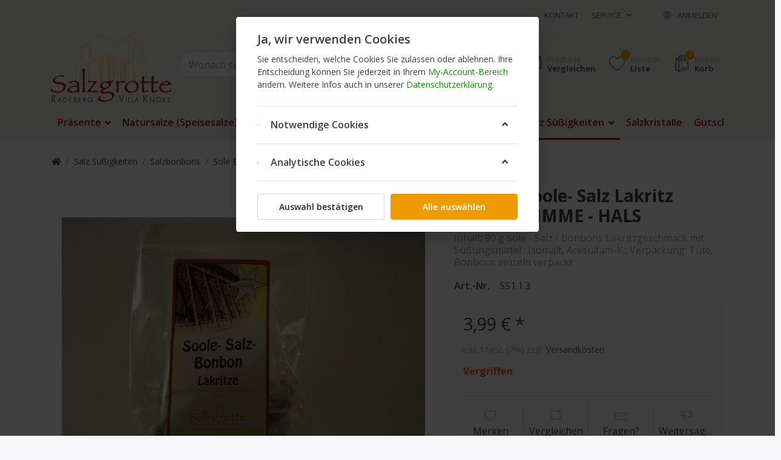

--- FILE ---
content_type: text/html; charset=utf-8
request_url: https://salzprodukte-shop.de/lakritzbonbons
body_size: 19898
content:

<!DOCTYPE html>
<html  id="" lang="de" dir="ltr" data-pnotify-firstpos1="0">
<head>
    <meta charset="utf-8">
    <title itemprop="name">Shop Salzgrotte Radeberg. Bonbon Soole- Salz Lakritz ATEM - STIMME - HALS</title>
    <meta http-equiv="x-ua-compatible" content="ie=edge">
    <meta name="viewport" content="width=device-width, initial-scale=1.0, maximum-scale=1.0, minimum-scale=1.0, user-scalable=no, viewport-fit=cover, shrink-to-fit=no">
    <meta name="HandheldFriendly" content="true">
    <meta name="description" content="Salzgrotte,Salzprodukte,Salz,gesundes Essen,gesundes Kochen,gesundes Würzen,unbehandeltes Salz,Gesundheit,Salze aus aller Welt,Salzmühle,Meersalz,Steinsalz,Kristallsalz,Salzsole,Sole,Salzkosmetik,Himalayasalz,Fleur de Sel,Totes Meer,Blausalz,natürliche Salz,natürliches Essen,gesunde Lebensmittel,Vegetarisch,Vegan,Mineralstoffe,Mineralien,Spurenelemente,Kochen mit Sole,inhalieren,Inhalation,Salzpfeife,Trinkkur,entsäuern,Salz günstig kaufen,Salz preiswert kaufen,Salzvariationen,Salzinhalation,Peelingsalz,Peeling,Saunasalz,Sauna,Salzsüßigkeiten,Salzbonbons,Zahncreme,Salzzahncreme,Zahnpasta,Salzzahnpasta,Zahnsalz,Salzlösung,Salzshampoo,Shampoo,Salzduschbad,Duschbad,Salzschaumbad,Schaumbad,Speisesalz,Badesalz,Natursalz,Salzlampe,Lampen aus Salz,Salzlutscher,Lebensmittel ohne Konservierungsstoffe,gesundes Speisesalz,Halitsalz,Schwarzes Salz,Schwarzsalz,indisches Schwarzsalz,Kala Namak,Bambussalz,Deutsches Salz,Salzfußbad,Gewürze,Kräuter der Provence,Salzbad,Salzarten,Natriumchlorid,Magnesiumchlorid,Salzkreislauf,Salzstreuer,gesättigte Lösung,Keramikmahlwerk,Salzladen,Salzprodukte,Salzlösung,Kochsalz,Bluthochdruck,weißes Gold,Mittelmeer,Neurodermitis,Schuppenflechte,Atemwegserkrankungen,Allergien" />
    <meta name="keywords" content="großes Angebot an Salzprodukten aus aller Welt" />
    <meta name="generator" content="Smartstore 4.1.0.0" />
    <meta property="sm:root" content="/" />



    



<script>
    try {
        if (typeof navigator === 'undefined') navigator = {};
        html = document.documentElement;
        if (/Edge\/\d+/.test(navigator.userAgent)) { html.className += ' edge' }
        else if ('mozMatchesSelector' in html) { html.className += ' moz' }
        else if (/iPad|iPhone|iPod/.test(navigator.userAgent) && !window.MSStream) { html.className += ' ios' }
        else if ('webkitMatchesSelector' in html) { html.className += ' wkit' }
        else if (/constructor/i.test(window.HTMLElement)) { html.className += ' safari' };
        html.className += (this.top === this.window ? ' not-' : ' ') + 'framed';
    } catch (e) { }
</script>
<!--[if IE 9]><script>try{html.className+=' ie ie9 iepost8 iepre10'}catch(e){};navigator.isIE=9</script><![endif]-->
<!--[if gt IE 9]><script>try{html.className+=' ie ie10 iepost8'}catch(e){};navigator.isIE=10</script><![endif]-->
<!--[if !IE]>--><script>var ieMode = 0; try { if (document.documentMode) { ieMode = document.documentMode; html.className += ' ie iepost8 ie' + document.documentMode } else { html.className += ' not-ie' }; } catch (e) { }; navigator.isIE = ieMode</script><!-- <![endif]-->



<script>
    if (navigator.isIE) {
        document.addEventListener('DOMContentLoaded', function () {
            window.Res.Browser = {  "unsupportedBrowser": "Sie verwenden einen nicht unterstützten Browser! Bitte ziehen Sie in Betracht, zu einem modernen Browser wie Google Chrome, Firefox oder Opera zu wechseln, um Ihr Einkaufserlebnis in vollen Zügen genießen zu können.", };

            // Add html alert after header
            const alert = '<div class="container alert alert-warning mt-3">' + window.Res.Browser.unsupportedBrowser + '</div>';
            const header = document.getElementById('header');
            header.innerHTML += alert;
        });
    }
</script>

    <meta name="robots" content="index, follow" />
    <meta name="accept-language" content="de-DE"/>


<script>
	window.Res = {
 "Common.Notification": "Benachrichtigung",  "Common.Close": "Schließen",  "Common.On": "An",  "Common.OK": "OK",  "Common.Cancel": "Abbrechen",  "Common.Off": "Aus",  "Common.CtrlKey": "Strg",  "Common.ShiftKey": "Umschalt",  "Common.AltKey": "Alt",  "Common.DelKey": "Entf",  "Common.EnterKey": "Eingabe",  "Common.EscKey": "Esc",  "Products.Longdesc.More": "Mehr anzeigen",  "Products.Longdesc.Less": "Weniger anzeigen",  "Jquery.Validate.Email": "Bitte geben Sie eine gültige E-Mail-Adresse ein.",  "Jquery.Validate.Required": "Diese Angabe ist erforderlich.",  "Jquery.Validate.Remote": "Bitte korrigieren Sie dieses Feld.",  "Jquery.Validate.Url": "Bitte geben Sie eine gültige URL ein.",  "Jquery.Validate.Date": "Bitte geben Sie ein gültiges Datum ein.",  "Jquery.Validate.DateISO": "Bitte geben Sie ein gültiges Datum (nach ISO) ein.",  "Jquery.Validate.Number": "Bitte geben Sie eine gültige Nummer ein.",  "Jquery.Validate.Digits": "Bitte geben Sie nur Ziffern ein.",  "Jquery.Validate.Creditcard": "Bitte geben Sie eine gültige Kreditkartennummer ein.",  "Jquery.Validate.Equalto": "Wiederholen Sie bitte die Eingabe.",  "Jquery.Validate.Maxlength": "Bitte geben Sie nicht mehr als {0} Zeichen ein.",  "Jquery.Validate.Minlength": "Bitte geben Sie mindestens {0} Zeichen ein.",  "Jquery.Validate.Rangelength": "Die Länge der Eingabe darf minimal {0} und maximal {1} Zeichen lang sein.",  "jquery.Validate.Range": "Bitte geben Sie einen Wert zwischen {0} und {1} ein.",  "Jquery.Validate.Max": "Bitte geben Sie einen Wert kleiner oder gleich {0} ein.",  "Jquery.Validate.Min": "Bitte geben Sie einen Wert größer oder gleich {0} ein.",  "Admin.Common.AreYouSure": "Sind Sie sicher?",  "FileUploader.Dropzone.Message": "Zum Hochladen Dateien hier ablegen oder klicken",  "FileUploader.Dropzone.DictDefaultMessage": "Dateien zum Hochladen hier ablegen",  "FileUploader.Dropzone.DictFallbackMessage": "Ihr Browser unterstützt keine Datei-Uploads per Drag'n'Drop.",  "FileUploader.Dropzone.DictFallbackText": "Bitte benutzen Sie das untenstehende Formular, um Ihre Dateien wie in längst vergangenen Zeiten hochzuladen.",  "FileUploader.Dropzone.DictFileTooBig": "Die Datei ist zu groß ({{filesize}}MB). Maximale Dateigröße: {{maxFilesize}}MB.",  "FileUploader.Dropzone.DictInvalidFileType": "Dateien dieses Typs können nicht hochgeladen werden.",  "FileUploader.Dropzone.DictResponseError": "Der Server gab die Antwort {{statusCode}} zurück.",  "FileUploader.Dropzone.DictCancelUpload": "Upload abbrechen",  "FileUploader.Dropzone.DictUploadCanceled": "Upload abgebrochen.",  "FileUploader.Dropzone.DictCancelUploadConfirmation": "Sind Sie sicher, dass Sie den Upload abbrechen wollen?",  "FileUploader.Dropzone.DictRemoveFile": "Datei entfernen",  "FileUploader.Dropzone.DictMaxFilesExceeded": "Sie können keine weiteren Dateien hochladen.",  "FileUploader.StatusWindow.Uploading.File": "Datei wird hochgeladen",  "FileUploader.StatusWindow.Uploading.Files": "Dateien werden hochgeladen",  "FileUploader.StatusWindow.Complete.File": "Upload abgeschlossen",  "FileUploader.StatusWindow.Complete.Files": "Uploads abgeschlossen",  "FileUploader.StatusWindow.Canceled.File": "Upload abgebrochen",  "FileUploader.StatusWindow.Canceled.Files": "Uploads abgebrochen",     };

    window.ClientId = "fd4af25a-cefc-457f-9790-0a27dc6c3af9";
</script>
		<link href='https://fonts.googleapis.com/css?family=Open+Sans:300,300i,400,400i,600,600i,700,700i' rel='stylesheet' type='text/css'>


    
    <link as="image" href="//salzprodukte-shop.de/media/81/content/Salzgrotte_Radeberg_logo.png" rel="preload" />
<link as="font" crossorigin="" href="/Content/fontastic/fonts/fontastic.woff" rel="preload" />
<link as="font" crossorigin="" href="/Content/vendors/fa5/webfonts/fa-solid-900.woff2" rel="preload" />
<link as="font" crossorigin="" href="/Content/vendors/fa5/webfonts/fa-regular-400.woff2" rel="preload" />


    

    <link rel="shortcut icon" href="//salzprodukte-shop.de/media/82/content/favicon.ico?v=4.1" />





    <link href="/bundles/css/kaiwroqv5h-z1rrtpbcsflbsbcvwh2pvbrxbslqbuw41?v=r_iu9C0McGILBwpJ5Jh0sPHr58ocqkB_QNBUvsmdW201" rel="stylesheet"/>

<link href="/Themes/Flex/Content/theme.scss" rel="stylesheet" type="text/css" />

    <script src="/bundles/js/w7ar7xaahjxetk7y541-liwb0fnuimdqdas0qtmrxoa1?v=8Ywxgy-xHzt53KjDA9qzUGP_Uv0gvVwf0iyEcYxaCGY1"></script>





    <script>jQuery(function () { if (SmartStore.globalization) { SmartStore.globalization.culture = {"name":"de-DE","englishName":"German (Germany)","nativeName":"Deutsch (Deutschland)","isRTL":false,"language":"de","numberFormat":{",":".",".":",","pattern":[1],"decimals":2,"groupSizes":[3],"+":"+","-":"-","NaN":"NaN","negativeInfinity":"-∞","positiveInfinity":"∞","percent":{",":".",".":",","pattern":[0,0],"decimals":2,"groupSizes":[3],"symbol":"%"},"currency":{",":".",".":",","pattern":[8,3],"decimals":2,"groupSizes":[3],"symbol":"€"}},"dateTimeFormat":{"calendarName":"Gregorianischer Kalender","/":".",":":":","firstDay":1,"twoDigitYearMax":2049,"AM":null,"PM":null,"days":{"names":["Sonntag","Montag","Dienstag","Mittwoch","Donnerstag","Freitag","Samstag"],"namesAbbr":["So","Mo","Di","Mi","Do","Fr","Sa"],"namesShort":["So","Mo","Di","Mi","Do","Fr","Sa"]},"months":{"names":["Januar","Februar","März","April","Mai","Juni","Juli","August","September","Oktober","November","Dezember",""],"namesAbbr":["Jan.","Feb.","März","Apr.","Mai","Juni","Juli","Aug.","Sept.","Okt.","Nov.","Dez.",""]},"patterns":{"d":"dd.MM.yyyy","D":"dddd, d. MMMM yyyy","t":"HH:mm","T":"HH:mm:ss","g":"dd.MM.yyyy HH:mm","G":"dd.MM.yyyy HH:mm:ss","f":"dddd, d. MMMM yyyy HH:mm:ss","F":"dddd, d. MMMM yyyy HH:mm:ss","M":"d. MMMM","Y":"MMMM yyyy","u":"yyyy'-'MM'-'dd HH':'mm':'ss'Z'"}}}; }; });</script>
<meta property='sm:pagedata' content='{"type":"category","id":19,"menuItemId":1,"entityId":19,"parentId":18}' />
<meta property='og:site_name' content='OnlineShop der Salzgrotte Radeberg' />
<meta property='og:site' content='https://salzprodukte-shop.de/' />
<meta property='og:url' content='https://salzprodukte-shop.de/lakritzbonbons' />
<meta property='og:type' content='product' />
<meta property='og:title' content='Bonbon Soole- Salz Lakritz ATEM - STIMME - HALS' />
<meta property='twitter:card' content='summary' />
<meta property='twitter:title' content='Bonbon Soole- Salz Lakritz ATEM - STIMME - HALS' />
<meta property='og:description' content='Inhalt: 90 g Sole - Salz - Bonbons Lakritzgeschmack mit S&#252;&#223;ungsmittel : Isomalt, Acesulfam-K.,
Verpackung: T&#252;te, Bonbons einzeln verpackt' />
<meta property='twitter:description' content='Inhalt: 90 g Sole - Salz - Bonbons Lakritzgeschmack mit S&#252;&#223;ungsmittel : Isomalt, Acesulfam-K.,
Verpackung: T&#252;te, Bonbons einzeln verpackt' />
<meta property='og:image' content='https://salzprodukte-shop.de/media/31/catalog/SS1-1-3.jpg' />
<meta property='og:image:type' content='image/jpeg' />
<meta property='twitter:image' content='https://salzprodukte-shop.de/media/31/catalog/SS1-1-3.jpg' />
<meta property='og:image:alt' content='Bild von Bonbon Soole- Salz Lakritz ATEM - STIMME - HALS' />
<meta property='twitter:image:alt' content='Bild von Bonbon Soole- Salz Lakritz ATEM - STIMME - HALS' />
<meta property='og:image:width' content='906' />
<meta property='og:image:height' content='800' />
<meta property='article:published_time' content='01/01/0001 00:00:00' />


    <script src="/Scripts/smartstore.globalization.adapter.js"></script>


    <!--Powered by Smartstore - https://www.smartstore.com-->
</head>
<body id="SGR1" class="lyt-cols-1">

	

<div id="page">
    <div class="canvas-blocker canvas-slidable"></div>

    <div class="page-main canvas-slidable">
            <header id="header">
                <div class="menubar-section d-none d-lg-block menubar-inverse">
                    <div class="container menubar-container">





<nav class="menubar navbar navbar-slide">
    <nav class="menubar-group ml-0">

    </nav>

	<nav class="menubar-group ml-auto">



			<a class="menubar-link" href="/contactus">Kontakt</a>




<div class="cms-menu cms-menu-dropdown" data-menu-name="helpandservice">
	<div class="dropdown">
		<a data-toggle="dropdown" aria-haspopup="true" aria-expanded="false" href="#" rel="nofollow" class="menubar-link">
			<span >Service</span>
			<i class="fal fa-angle-down menubar-caret"></i>
		</a>
			<div class="dropdown-menu dropdown-menu-left">
			<a href="/newproducts" class="dropdown-item menu-link">
				<span >Neu eingetroffen</span>
			</a>
			<a href="/recentlyviewedproducts" class="dropdown-item menu-link">
				<span >Zuletzt angesehen</span>
			</a>
			<a href="/compareproducts" class="dropdown-item menu-link">
				<span >Produktliste vergleichen</span>
			</a>
					<div class="dropdown-divider"></div>
			<a href="/ueber-uns" class="dropdown-item menu-link">
				<span >&#220;ber uns</span>
			</a>
			<a href="/widerrufsrecht" class="dropdown-item menu-link">
				<span >Widerrufsrecht</span>
			</a>
			<a href="/versand-und-rueckgabe" class="dropdown-item menu-link">
				<span >Versand, R&#252;cksendung, Reklamation</span>
			</a>
			<a href="/agb" class="dropdown-item menu-link">
				<span >AGB</span>
			</a>
	</div>

	</div>
</div>



	</nav>

    <nav class="menubar-group menubar-group--special">
                        
    </nav>

        <nav id="menubar-my-account" class="menubar-group">
            <div class="dropdown">
                <a class="menubar-link"  aria-haspopup="true" aria-expanded="false" href="/login?returnUrl=%2Flakritzbonbons" rel="nofollow">
                    <i class="fal fa-user-circle menubar-icon"></i>

                        <span>Anmelden</span>
                </a>

            </div>



        </nav>

</nav>




                    </div>
                </div>
                <div class="shopbar-section shopbar-inverse"> 
                    <div class="container shopbar-container">

<div class="shopbar">
	<div class="shopbar-col-group shopbar-col-group-brand">
		<!-- LOGO -->
		<div class="shopbar-col shop-logo">

<a href="/" class="brand">          
        <img src='//salzprodukte-shop.de/media/81/content/Salzgrotte_Radeberg_logo.png' 
            alt="OnlineShop der Salzgrotte Radeberg" 
            title="OnlineShop der Salzgrotte Radeberg"
			class="img-fluid"
            width="200"
            height="117" />
</a>

		</div>

		<!-- SEARCH -->
		<div class="shopbar-col shopbar-search">

<form action="/search" class="instasearch-form" method="get">
	<input type="text"
			class="instasearch-term form-control"
			name="q"
			placeholder="Wonach suchen Sie?"
		    data-instasearch="true"
			data-minlength="2"
			data-showthumbs="true"
			data-url="/instantsearch"
            data-origin="Search/Search"
			 autocomplete="off" />

	<button type="submit" class="btn btn-primary btn-icon instasearch-button" title="Suchen">
		<i class="icm icm-magnifier instasearch-icon"></i>
	</button>

	<div class="instasearch-drop">
		<div class="instasearch-drop-body clearfix"></div>
	</div>


</form>
		</div>
	</div>

	<div class="shopbar-col-group shopbar-col-group-tools">
		<!-- TOOLS -->


<div class="shopbar-col shopbar-tools" data-summary-href="/shoppingcart/cartsummary?cart=True&amp;wishlist=True&amp;compare=True">

	<!-- Hamburger Menu -->
	<div class="shopbar-tool d-lg-none" id="shopbar-menu">
		<a class="shopbar-button" href="#" data-toggle="offcanvas" data-autohide="true" data-placement="left" data-fullscreen="false" data-disablescrolling="true" data-target="#offcanvas-menu">
			<span class="shopbar-button-icon">
				<i class="icm icm-menu"></i>
			</span>
			<span class="shopbar-button-label-sm">
				Menü
			</span>
		</a>
	</div>



	<!-- User -->
	<div class="shopbar-tool d-lg-none" id="shopbar-user">
		<a class="shopbar-button" href="/login?returnUrl=%2Flakritzbonbons">
			<span class="shopbar-button-icon">
				<i class="icm icm-user"></i>
			</span>
			<span class="shopbar-button-label-sm">
				Anmelden
			</span>
		</a>
	</div>

		<div class="shopbar-tool" id="shopbar-compare" data-target="#compare-tab">
			<a href="/compareproducts"  class="shopbar-button navbar-toggler" data-toggle="offcanvas" data-summary-href="/shoppingcart/cartsummary?compare=True"
			   data-autohide="true" data-placement="right" data-fullscreen="false" data-disablescrolling="true" data-target="#offcanvas-cart">
				<span class="shopbar-button-icon">
					<i class="icm icm-repeat"></i>
					<span class='badge badge-pill label-cart-amount badge-primary' style="display:none" data-bind-to="CompareItemsCount">0</span>
				</span>
				<span class="shopbar-button-label">
					<span>Produkte</span><br />
					<strong>Vergleichen</strong>
				</span>
				<span class="shopbar-button-label-sm">
					Vergleichen
				</span>
			</a>
		</div>

		<div class="shopbar-tool" id="shopbar-wishlist" data-target="#wishlist-tab">
			<a href="/wishlist" class="shopbar-button navbar-toggler" data-toggle="offcanvas" data-summary-href="/shoppingcart/cartsummary?wishlist=True"
				data-autohide="true" data-placement="right" data-fullscreen="false" data-disablescrolling="true" data-target="#offcanvas-cart">
				<span class="shopbar-button-icon">
					<i class="icm icm-heart"></i>
					<span class='badge badge-pill label-cart-amount badge-primary' style="display:none" data-bind-to="WishlistItemsCount">0</span>
				</span>
				<span class="shopbar-button-label">
					<span>Wunsch</span><br />
					<strong>Liste</strong>
				</span>
				<span class="shopbar-button-label-sm">
					Wunschliste
				</span>
			</a>
		</div>

		<div class="shopbar-tool" id="shopbar-cart" data-target="#cart-tab">
			<a href="/cart" class="shopbar-button navbar-toggler" data-toggle="offcanvas" data-summary-href="/shoppingcart/cartsummary?cart=True"
			   data-autohide="true" data-placement="right" data-fullscreen="false" data-disablescrolling="true" data-target="#offcanvas-cart">
				<span class="shopbar-button-icon">
					<i class="icm icm-bag"></i>
					<span class='badge badge-pill label-cart-amount badge-primary' style="display:none" data-bind-to="CartItemsCount">
						0
					</span>
				</span>
				<span class="shopbar-button-label">
					<span>Waren</span><br />
					<strong>Korb</strong>
				</span>
				<span class="shopbar-button-label-sm">
					Warenkorb
				</span>
			</a>
		</div>



</div>



	</div>
</div>
                    </div>
                </div>
                <div class="megamenu-section d-none d-lg-block">
                    <nav class='navbar navbar-inverse'>
                        <div class="container megamenu-container">



<div class="megamenu simple">



<div class="cms-menu cms-menu-navbar" data-menu-name="main">
    <div class="megamenu-nav megamenu-nav--prev alpha">
	    <a href="#" class="megamenu-nav-btn btn btn-icon"><i class="far fa-chevron-left"></i></a>
    </div>

    <ul class="navbar-nav flex-row flex-nowrap" id="menu-main">

            <li id="main-nav-item-32682" data-id="32682" class="nav-item dropdown-submenu">
                <a href="/geschenke" class="nav-link menu-link dropdown-toggle" aria-expanded="false" data-target="#dropdown-menu-32682">
					<span >Pr&#228;sente</span>
                </a>
            </li>
            <li id="main-nav-item-32684" data-id="32684" class="nav-item dropdown-submenu">
                <a href="/natursalze-speisesalze-2" class="nav-link menu-link dropdown-toggle" aria-expanded="false" data-target="#dropdown-menu-32684">
					<span >Natursalze (Speisesalze)</span>
                </a>
            </li>
            <li id="main-nav-item-32689" data-id="32689" class="nav-item dropdown-submenu">
                <a href="/salzmuehlen" class="nav-link menu-link dropdown-toggle" aria-expanded="false" data-target="#dropdown-menu-32689">
					<span >Salzm&#252;hlen</span>
                </a>
            </li>
            <li id="main-nav-item-32694" data-id="32694" class="nav-item dropdown-submenu">
                <a href="/badesalze/kosmetik" class="nav-link menu-link dropdown-toggle" aria-expanded="false" data-target="#dropdown-menu-32694">
					<span >Badesalze/Kosmetik</span>
                </a>
            </li>
            <li id="main-nav-item-32697" data-id="32697" class="nav-item dropdown-submenu">
                <a href="/zahnpflege" class="nav-link menu-link dropdown-toggle" aria-expanded="false" data-target="#dropdown-menu-32697">
					<span >Zahnpflege</span>
                </a>
            </li>
            <li id="main-nav-item-32700" data-id="32700" class="nav-item dropdown-submenu expanded">
                <a href="/salz-suessigkeiten" class="nav-link menu-link dropdown-toggle" aria-expanded="false" data-target="#dropdown-menu-32700">
					<span >Salz S&#252;&#223;igkeiten</span>
                </a>
            </li>
            <li id="main-nav-item-32705" data-id="32705" class="nav-item">
                <a href="/salzkristalle" class="nav-link menu-link">
					<span >Salzkristalle</span>
                </a>
            </li>
            <li id="main-nav-item-32706" data-id="32706" class="nav-item">
                <a href="/gutscheine" class="nav-link menu-link">
					<span >Gutscheine</span>
                </a>
            </li>
            <li id="main-nav-item-32707" data-id="32707" class="nav-item dropdown-submenu">
                <a href="/salzlampen" class="nav-link menu-link dropdown-toggle" aria-expanded="false" data-target="#dropdown-menu-32707">
					<span >Salzlampen</span>
                </a>
            </li>

    </ul>

    <div class="megamenu-nav megamenu-nav--next omega">
	    <a href="#" class="megamenu-nav-btn btn btn-icon"><i class="far fa-chevron-right"></i></a>
    </div>
</div>
</div>

<div class="megamenu-dropdown-container simple">
        <div id="dropdown-menu-32682" data-id="32682">
            <div class='dropdown-menu'>        <a href="/weihnachten" id="dropdown-item-32683" data-id="32683" class="dropdown-item">
            <span >Pr&#228;sente</span>
        </a>
</div>
        </div>
        <div id="dropdown-menu-32684" data-id="32684">
            <div class='dropdown-menu'>        <a href="/rosa-kristallsalz-aus-pakistan" id="dropdown-item-32685" data-id="32685" class="dropdown-item">
            <span >Rosa Kristallsalz aus Pakistan</span>
        </a>
        <a href="/steinsalz" id="dropdown-item-32686" data-id="32686" class="dropdown-item">
            <span >Steinsalz</span>
        </a>
        <a href="/meersalz" id="dropdown-item-32687" data-id="32687" class="dropdown-item">
            <span >Meersalz</span>
        </a>
        <a href="/besondere-salze" id="dropdown-item-32688" data-id="32688" class="dropdown-item">
            <span >Besondere Salze</span>
        </a>
</div>
        </div>
        <div id="dropdown-menu-32689" data-id="32689">
            <div class='dropdown-menu'>        <a href="/avangard-salzmuehlen-mit-keramikmahlwerk" id="dropdown-item-32690" data-id="32690" class="dropdown-item">
            <span >AVANGARD Salzm&#252;hlen mit Keramikmahlwerk</span>
        </a>
        <a href="/classic-salzmuehlen" id="dropdown-item-32691" data-id="32691" class="dropdown-item">
            <span >Classic Salzm&#252;hlen</span>
        </a>
        <a href="/nachfuellbeutel-fuer-salzmuehlen" id="dropdown-item-32692" data-id="32692" class="dropdown-item">
            <span >Nachf&#252;llbeutel f&#252;r Salzm&#252;hlen</span>
        </a>
        <a href="/salzstreuer" id="dropdown-item-32693" data-id="32693" class="dropdown-item">
            <span >Salzstreuer</span>
        </a>
</div>
        </div>
        <div id="dropdown-menu-32694" data-id="32694">
            <div class='dropdown-menu'>        <a href="/badesalze" id="dropdown-item-32695" data-id="32695" class="dropdown-item">
            <span >Badesalze</span>
        </a>
        <a href="/kosmetika" id="dropdown-item-32696" data-id="32696" class="dropdown-item">
            <span >Kosmetika</span>
        </a>
</div>
        </div>
        <div id="dropdown-menu-32697" data-id="32697">
            <div class='dropdown-menu'>        <a href="/zahncreme" id="dropdown-item-32698" data-id="32698" class="dropdown-item">
            <span > Zahncreme</span>
        </a>
        <a href="/zahnsalz" id="dropdown-item-32699" data-id="32699" class="dropdown-item">
            <span >Zahnsalz</span>
        </a>
</div>
        </div>
        <div id="dropdown-menu-32700" data-id="32700">
            <div class='dropdown-menu'>        <a href="/salzbonbons" id="dropdown-item-32701" data-id="32701" class="dropdown-item">
            <span >Salzbonbons</span>
        </a>
        <a href="/sole-salz-lutscher" id="dropdown-item-32704" data-id="32704" class="dropdown-item">
            <span >Sole-Salz-Lutscher</span>
        </a>
</div>
        </div>
        <div id="dropdown-menu-32705" data-id="32705">
            <div class='dropdown-menu'></div>
        </div>
        <div id="dropdown-menu-32706" data-id="32706">
            <div class='dropdown-menu'></div>
        </div>
        <div id="dropdown-menu-32707" data-id="32707">
            <div class='dropdown-menu'>        <a href="/salzlampe-kugel-2" id="dropdown-item-32708" data-id="32708" class="dropdown-item">
            <span >Salzlampe Kugel</span>
        </a>
        <a href="/salzlampen-natur" id="dropdown-item-32709" data-id="32709" class="dropdown-item">
            <span >Salzlampen natur</span>
        </a>
        <a href="/teelichthalter" id="dropdown-item-32710" data-id="32710" class="dropdown-item">
            <span >Teelichthalter</span>
        </a>
</div>
        </div>

</div>


<script>
    $(function () {
        $(".megamenu-container").megaMenu();
    });
</script>    
						</div>
					</nav>
				</div>
			</header>

        <div id="content-wrapper">

            <section id="content" class="container">


<div class="breadcrumb-container d-none d-md-flex flex-wrap align-items-center mb-4">
	<ol class="breadcrumb mb-0" itemscope itemtype="http://schema.org/BreadcrumbList">
		<li class="breadcrumb-item" itemprop="itemListElement" itemscope itemtype="http://schema.org/ListItem">
			<a href="/" title="Home" itemprop="item">
				<meta itemprop="name" content="Startseite">
				<meta itemprop="position" content="1">
				<i class="fa fa-home"></i>
			</a>
		</li>
			<li class="breadcrumb-item" itemprop="itemListElement" itemscope itemtype="http://schema.org/ListItem">
					<a href="/salz-suessigkeiten" title="Salz S&#252;&#223;igkeiten" itemprop="item"><meta itemprop="position" content="2"><span itemprop="name" dir="auto">Salz S&#252;&#223;igkeiten</span></a>
			</li>
			<li class="breadcrumb-item" itemprop="itemListElement" itemscope itemtype="http://schema.org/ListItem">
					<a href="/salzbonbons" title="Salzbonbons" itemprop="item"><meta itemprop="position" content="3"><span itemprop="name" dir="auto">Salzbonbons</span></a>
			</li>
			<li class="breadcrumb-item" itemprop="itemListElement" itemscope itemtype="http://schema.org/ListItem">
					<a href="/sole-bonbons-ohne-zucker" title="Sole Bonbons ohne Zucker" itemprop="item"><meta itemprop="position" content="4"><span itemprop="name" dir="auto">Sole Bonbons ohne Zucker</span></a>
			</li>
	</ol>
    <div class="breadcrumb-item active">
        <span>Bonbon Soole- Salz Lakritz ATEM - STIMME - HALS</span>
    </div>
</div>




                <div id="content-body" class="row">


					<div id="content-center" class="col-lg-12">






<div class="page product-details-page" itemscope itemtype="http://schema.org/Product">


    <article class="pd page-body">

        <div id="main-update-container" class="update-container" data-url="/product/updateproductdetails?productId=37&amp;bundleItemId=0">
<form action="/lakritzbonbons" id="pd-form" method="post">                <!-- Top Content: Picture, Description, Attrs, Variants, Bundle Items, Price etc. -->
                <section class="row pd-section pd-section-top">
                    <!-- Picture -->
                    <div class="col-12 col-md-6 col-lg-7 pd-data-col">


                        <div id="pd-gallery-container">

<div id="pd-gallery-container-inner">
    <div id="pd-gallery" class="mb-3">
        


<div class="gal-box">
    <!-- Thumbnail navigation -->
    <div class="gal-nav-cell gal-nav-hidden">
        <div class="gal-nav">
            <div class="gal-list">
                <div class="gal-track" itemscope itemtype="http://schema.org/ImageGallery">
                        <div class="gal-item" itemprop="associatedMedia" itemscope itemtype="http://schema.org/ImageObject">
                            <a class="gal-item-viewport"
                               itemprop="contentUrl"
                               href="//salzprodukte-shop.de/media/31/catalog/SS1-1-3.jpg"
                               data-type="image"
                               data-width="906"
                               data-height="800"
                               data-medium-image="//salzprodukte-shop.de/media/31/catalog/SS1-1-3.jpg?size=600"
                               title="Bonbon Soole- Salz Lakritz ATEM - STIMME - HALS, Bild 1 gro&#223;"
                               data-picture-id="31">
                                
<img src="//salzprodukte-shop.de/media/31/catalog/SS1-1-3.jpg?size=72"
     class="gal-item-content file-img"
     alt="Bild von Bonbon Soole- Salz Lakritz ATEM - STIMME - HALS"
     title="Bonbon Soole- Salz Lakritz ATEM - STIMME - HALS, Bild 1 gro&#223;" />
                            </a>
                        </div>
                </div>
            </div>
        </div>
    </div>
    <!-- Picture -->
    <div class="gal-cell">
        <div class="gal">
                    <div class="gal-item">
                        <a class="gal-item-viewport" href="//salzprodukte-shop.de/media/31/catalog/SS1-1-3.jpg"
                           data-thumb-image="//salzprodukte-shop.de/media/31/catalog/SS1-1-3.jpg?size=72"
                           data-medium-image="//salzprodukte-shop.de/media/31/catalog/SS1-1-3.jpg?size=600"
                           data-picture-id="31">
                            
                                <img class="gal-item-content file-img"
                                     src="//salzprodukte-shop.de/media/31/catalog/SS1-1-3.jpg?size=600"
                                     data-zoom="//salzprodukte-shop.de/media/31/catalog/SS1-1-3.jpg"
                                     data-zoom-width="906"
                                     data-zoom-height="800"
                                     alt="Bild von Bonbon Soole- Salz Lakritz ATEM - STIMME - HALS"
                                     title="Bonbon Soole- Salz Lakritz ATEM - STIMME - HALS"
                                     itemprop="image" />
                        </a>
                    </div>
        </div>
    </div>
</div>


    </div>
</div>
                        </div>


                    </div>

                    <!-- Sidebar: Info, Price, Buttons etc. -->
                    <aside class="col-12 col-md-6 col-lg-5 pd-info-col zoom-window-container">


                        <!-- Title/Brand/ReviewSummary -->



<div class="pd-info pd-group">
	<!-- Brand -->

	<!-- Title -->
	<div class="page-title">
		<h1  class="pd-name" itemprop="name">
Bonbon Soole- Salz Lakritz ATEM - STIMME - HALS		</h1>
	</div>

	<!-- Short description -->
		<div  class="pd-description" itemprop="description">
			Inhalt: 90 g Sole - Salz - Bonbons Lakritzgeschmack mit Süßungsmittel : Isomalt, Acesulfam-K.,
Verpackung: Tüte, Bonbons einzeln verpackt
		</div>
</div>

<!-- Review Overview -->






                        <!-- Bundle Items -->

                            <!-- Product attributes (SKU, EAN, Weight etc.) -->
                            <div class="pd-attrs-container" data-partial="Attrs">



<table class="pd-attrs pd-group">

        <tr class="pd-attr-sku">
            <td>Art.-Nr.</td>
            <td itemprop="sku">SS1.1.3</td>
        </tr>







</table>



                            </div>
                            <!-- Offer box -->

<div class="pd-offer" itemprop="offers" itemscope itemtype="http://schema.org/Offer">
    <meta itemprop="itemCondition" content="http://schema.org/NewCondition" />
    <link itemprop="url" href="https://salzprodukte-shop.de/lakritzbonbons" />
            <div class="pd-offer-price-container" data-partial="Price">



<div class="pd-offer-price">
		<!-- Current price -->
		<div class="pd-group clearfix">
			<div class="row sm-gutters pd-price-group">
				<div class="col-auto pd-price-block">
						<meta itemprop="priceCurrency" content="EUR" />
										<div class="pd-price">
							<meta itemprop="price" content="3.99" />

                        <span class="">
                            3,99 € *
                        </span>
					</div>
				</div>
			</div>

			<!-- Regular price -->
            


		</div>
		<!-- Tier prices -->
            <div class="pd-tierprices">

            </div>
		<!-- Pangv & legal info -->
			<div class="pd-group">
									<div class="pd-legalinfo">
						inkl. MwSt. (7%)  zzgl. <a href="/versand-und-rueckgabe">Versandkosten</a>
					</div>
			</div>
</div>
            </div>

    <meta itemprop="availability" content="http://schema.org/SoldOut" />


    <div class="pd-stock-info-container" data-partial="Stock">



<div class="pd-stock-info pd-group">
			<meta itemprop="availability" content="http://schema.org/OutOfStock" />
		<div class="pd-stock pd-outofstock">Vergriffen</div>


</div>
    </div>



    <div class="pd-offer-actions-container" data-partial="OfferActions">



<div class="row pd-offer-actions">
</div>

    </div>




<div class="pd-actions-container">

		<div class="row sm-gutters pd-actions">
            <div class="col-3 pd-action-item" >
                    <a data-href='/cart/addproduct/37/2' data-form-selector="#pd-form"
                       title="Auf die Wunschliste"
                       href="#"
                       class="pd-action-link pd-action-link-special ajax-cart-link action-add-to-wishlist"
                       rel="nofollow"
                       data-type="wishlist"
                       data-action="add">
                        <i class="pd-action-icon icm icm-heart"></i>
                            <span class="pd-action-label">Merken</span>
                    </a>
            </div>
            <div class="col-3 pd-action-item" >
                    <a data-href='/catalog/addproducttocompare/37' 
                       title="Der Vergleichsliste hinzuf&#252;gen"
                       href="#"
                       class="pd-action-link pd-action-link-special action-compare ajax-cart-link"
                       rel="nofollow"
                       data-type="compare"
                       data-action="add">
                        <i class="pd-action-icon icm icm-repeat"></i>
                            <span class="pd-action-label">Vergleichen</span>
                    </a>
            </div>
            <div class="col-3 pd-action-item" >
                    <a class="pd-action-link action-ask-question action-ask-question" href="javascript:void(0)"
                       data-href="/product/askquestionajax/37"
                       data-form-selector="#pd-form" rel="nofollow" title="Fragen zum Artikel?">
                        <i class="pd-action-icon icm icm-envelope"></i>
                            <span class="pd-action-label">Fragen?</span>
                    </a>
            </div>
            <div class="col-3 pd-action-item" >
                <a class="pd-action-link action-bullhorn" href="/product/emailafriend/37" rel="nofollow">
                    <i class="pd-action-icon icm icm-bullhorn"></i>
                        <span class="pd-action-label">Weitersagen</span>
                </a>
            </div>
		</div>
</div>


</div>

<script>
    // Ask question
    $(document).on('click', '.action-ask-question', function (e) {
        e.preventDefault();
        const el = $(this);
		const form = el.data('form-selector');
		if (form) {  
			const href = el.data('href');
            $.ajax({
				cache: false,
                url: href,
                data: $(form).serialize(),
				success: function (response) {
					// Redirect to ask question get action
					if (response.redirect)
						location.href = response.redirect;
				}
            });
        }
    });
</script>

                        <!-- social share -->
                            <div class="pd-share d-flex justify-content-center mt-3">
                                <!-- AddThis Button BEGIN --><div class="addthis_toolbox addthis_default_style addthis_32x32_style"><a class="addthis_button_preferred_1"></a><a class="addthis_button_preferred_2"></a><a class="addthis_button_preferred_3"></a><a class="addthis_button_preferred_4"></a><a class="addthis_button_compact"></a><a class="addthis_counter addthis_bubble_style"></a></div><script type="text/javascript">var addthis_config = {"data_track_addressbar":false};</script><script type="text/javascript" src="//s7.addthis.com/js/300/addthis_widget.js#pubid=ra-50f6c18f03ecbb2f"></script><!-- AddThis Button END -->
                            </div>



                    </aside>
                </section>
</form>        </div>

        <!-- Bottom Content: Full Description, Specification, Review etc. -->
        <section class="pd-section pd-section-bottom">
                <!-- Tabs -->

<div class="pd-tabs tabbable nav-responsive" id="pd-tabs" data-breakpoint="&lt;md">
	<ul class="nav nav-tabs nav-tabs-line d-none">
		<li class="nav-item"><a class="nav-link active" href="#pd-tabs-1" data-toggle="tab" data-loaded="true"><span class="tab-caption">Beschreibung</span><span class="nav-link-summary">Enth&#228;lt S&#252;&#223;holzextrakt und Kr&#228;uterextrakt aus 20 verschiedenen Kr&#228;utern.Sole 10 % (enth&#228;lt 2,5 % Solesalz)</span></a></li>
	</ul><div class="tab-content">
		<div class="tab-content-header">
				<a href="javascript:void()" class="btn btn-secondary btn-flat btn-no-border offcanvas-closer rounded-0" title="Schließen">
		<i class="fa fa-chevron-left"></i>
		<span>Schließen</span>
	</a>


		</div><div class="tab-pane active" role="tabpanel" id="pd-tabs-1">
			<div  itemprop='description' class='long-text html-editor-content'><p><span style="color: rgb(85, 85, 85); font-family: sans-serif, Arial, Verdana, &quot;Trebuchet MS&quot;;">Enthält Süßholzextrakt und Kräuterextrakt aus 20 verschiedenen Kräutern.</span><br style="color: rgb(85, 85, 85); font-family: sans-serif, Arial, Verdana, &quot;Trebuchet MS&quot;;"><span style="color: rgb(85, 85, 85); font-family: sans-serif, Arial, Verdana, &quot;Trebuchet MS&quot;;">Sole 10 % (enthält 2,5 % Solesalz)</span><br></p></div>

		</div>
	</div><input type='hidden' class='loaded-tab-name' name='LoadedTabs' value='#pd-tabs-1' />

</div><script>$(function() { $('#pd-tabs').responsiveNav(); })</script>






                <!-- Tags -->

                <!-- Related products -->
                <!-- Products also purchased -->


   
<div class="pd-also-purchased block block-boxed mb-3">
    <div class="block-title">
        <h3>Benutzer, die diesen Artikel gekauft haben, haben auch gekauft</h3>
    </div>
    <div class="block-body pt-0">
		<div class="artlist-carousel">






    <div id="artlist-6133277176" class='artlist artlist-grid artlist-4-cols'>



<article class="art" data-id="24">
	<div class="art-picture-block">
			<a class='art-picture img-center-container' href="/kraeuterbonbons" title="Zeige Details f&#252;r Bonbon Soole- Salz Kr&#228;uter ATEM - STIMME - HALS" >
				<img src="//salzprodukte-shop.de/media/26/catalog/SS1-1-2.jpg?size=256" alt="Bild von Bonbon Soole- Salz Kr&#228;uter ATEM - STIMME - HALS" title="Zeige Details f&#252;r Bonbon Soole- Salz Kr&#228;uter ATEM - STIMME - HALS" loading="lazy" />
			</a>
	</div>




    <h3  class="art-name">
        <a href="/kraeuterbonbons" title="Bonbon Soole- Salz Kr&#228;uter ATEM - STIMME - HALS">
            <span>Bonbon Soole- Salz Kräuter ATEM - STIMME - HALS</span>
        </a>
    </h3>







	<div class="art-price-block">
		<span class="art-price">
            3,99 € *
		</span>


	</div>













</article>




<article class="art" data-id="55">
	<div class="art-picture-block">
			<a class='art-picture img-center-container' href="/vitaminbonbons" title="Zeige Details f&#252;r Bonbon Soole- Salz Vitamin ATEM - STIMME - HALS" >
				<img src="//salzprodukte-shop.de/media/37/catalog/SS1-1-1.jpg?size=256" alt="Bild von Bonbon Soole- Salz Vitamin ATEM - STIMME - HALS" title="Zeige Details f&#252;r Bonbon Soole- Salz Vitamin ATEM - STIMME - HALS" loading="lazy" />
			</a>
	</div>




    <h3  class="art-name">
        <a href="/vitaminbonbons" title="Bonbon Soole- Salz Vitamin ATEM - STIMME - HALS">
            <span>Bonbon Soole- Salz Vitamin ATEM - STIMME - HALS</span>
        </a>
    </h3>







	<div class="art-price-block">
		<span class="art-price">
            3,99 € *
		</span>


	</div>













</article>




<article class="art" data-id="63">
	<div class="art-picture-block">
			<a class='art-picture img-center-container' href="/sole-bonbon-7-kraeuter-atem-stimme-hals" title="Zeige Details f&#252;r Bonbon Soole- Salz 7- Kr&#228;uter ATEM - STIMME - HALS" >
				<img src="//salzprodukte-shop.de/media/43/catalog/sole-bonbon-7-krauter.jpg?size=256" alt="Bild von Bonbon Soole- Salz 7- Kr&#228;uter ATEM - STIMME - HALS" title="Zeige Details f&#252;r Bonbon Soole- Salz 7- Kr&#228;uter ATEM - STIMME - HALS" loading="lazy" />
			</a>
	</div>




    <h3  class="art-name">
        <a href="/sole-bonbon-7-kraeuter-atem-stimme-hals" title="Bonbon Soole- Salz 7- Kr&#228;uter ATEM - STIMME - HALS">
            <span>Bonbon Soole- Salz 7- Kräuter ATEM - STIMME - HALS</span>
        </a>
    </h3>







	<div class="art-price-block">
		<span class="art-price">
            3,99 € *
		</span>


	</div>













</article>




<article class="art" data-id="81">
	<div class="art-picture-block">
			<a class='art-picture img-center-container' href="/sole-bonbon-honig-atem-stimme-hals" title="Zeige Details f&#252;r Bonbon Sole- Honig HALS-STIMME-LUNGE" >
				<img src="//salzprodukte-shop.de/media/59/catalog/sole-salz-bonbon-honig.jpg?size=256" alt="Bild von Bonbon Sole- Honig HALS-STIMME-LUNGE" title="Zeige Details f&#252;r Bonbon Sole- Honig HALS-STIMME-LUNGE" loading="lazy" />
			</a>
	</div>




    <h3  class="art-name">
        <a href="/sole-bonbon-honig-atem-stimme-hals" title="Bonbon Sole- Honig HALS-STIMME-LUNGE">
            <span>Bonbon Sole- Honig HALS-STIMME-LUNGE</span>
        </a>
    </h3>







	<div class="art-price-block">
		<span class="art-price">
            4,99 € *
		</span>


	</div>













</article>




<article class="art" data-id="64">
	<div class="art-picture-block">
			<a class='art-picture img-center-container' href="/sole-bonbon-orange-curcuma-atem-stimme-hals" title="Zeige Details f&#252;r Bonbon Soole- Salz Orange - Curcuma ATEM - STIMME - HALS" >
				<img src="//salzprodukte-shop.de/media/44/catalog/sole-bonbon-orange-curcuma.jpg?size=256" alt="Bild von Bonbon Soole- Salz Orange - Curcuma ATEM - STIMME - HALS" title="Zeige Details f&#252;r Bonbon Soole- Salz Orange - Curcuma ATEM - STIMME - HALS" loading="lazy" />
			</a>
	</div>




    <h3  class="art-name">
        <a href="/sole-bonbon-orange-curcuma-atem-stimme-hals" title="Bonbon Soole- Salz Orange - Curcuma ATEM - STIMME - HALS">
            <span>Bonbon Soole- Salz Orange - Curcuma ATEM - STIMME - HALS</span>
        </a>
    </h3>







	<div class="art-price-block">
		<span class="art-price">
            3,99 € *
		</span>


	</div>













</article>




<article class="art" data-id="106">
	<div class="art-picture-block">
			<a class='art-picture img-center-container' href="/rosa-kristallsalz-sole-bonbons-apfel-hals-stimme-lunge" title="Zeige Details f&#252;r Bonbon Sole- Apfel HALS - STIMME - LUNGE" >
				<img src="//salzprodukte-shop.de/media/76/catalog/SS2-1-5.jpg?size=256" alt="Bild von Bonbon Sole- Apfel HALS - STIMME - LUNGE" title="Zeige Details f&#252;r Bonbon Sole- Apfel HALS - STIMME - LUNGE" loading="lazy" />
			</a>
	</div>




    <h3  class="art-name">
        <a href="/rosa-kristallsalz-sole-bonbons-apfel-hals-stimme-lunge" title="Bonbon Sole- Apfel HALS - STIMME - LUNGE">
            <span>Bonbon Sole- Apfel HALS - STIMME - LUNGE</span>
        </a>
    </h3>







	<div class="art-price-block">
		<span class="art-price">
            4,99 € *
		</span>


	</div>













</article>




<article class="art" data-id="105">
	<div class="art-picture-block">
			<a class='art-picture img-center-container' href="/rosa-kristallsalz-sole-bonbons-kirsche-hals-stimme-lunge" title="Zeige Details f&#252;r Bonbon Sole- Kirsche HALS - STIMME - LUNGE" >
				<img src="//salzprodukte-shop.de/media/75/catalog/SS2-1-4.jpg?size=256" alt="Bild von Bonbon Sole- Kirsche HALS - STIMME - LUNGE" title="Zeige Details f&#252;r Bonbon Sole- Kirsche HALS - STIMME - LUNGE" loading="lazy" />
			</a>
	</div>




    <h3  class="art-name">
        <a href="/rosa-kristallsalz-sole-bonbons-kirsche-hals-stimme-lunge" title="Bonbon Sole- Kirsche HALS - STIMME - LUNGE">
            <span>Bonbon Sole- Kirsche HALS - STIMME - LUNGE</span>
        </a>
    </h3>







	<div class="art-price-block">
		<span class="art-price">
            4,99 € *
		</span>


	</div>













</article>




<article class="art" data-id="102">
	<div class="art-picture-block">
			<a class='art-picture img-center-container' href="/rosa-kristallsalz-sole-bonbons-eukalyptus-mentholgeschmack-hals-stimme-lunge" title="Zeige Details f&#252;r Bonbon Rosa-Kristallsalz-Sole Eukalyptus-Mentholgeschmack HALS - STIMME - LUNGE" >
				<img src="//salzprodukte-shop.de/media/72/catalog/SS2-1-1.jpg?size=256" alt="Bild von Bonbon Rosa-Kristallsalz-Sole Eukalyptus-Mentholgeschmack HALS - STIMME - LUNGE" title="Zeige Details f&#252;r Bonbon Rosa-Kristallsalz-Sole Eukalyptus-Mentholgeschmack HALS - STIMME - LUNGE" loading="lazy" />
			</a>
	</div>




    <h3  class="art-name">
        <a href="/rosa-kristallsalz-sole-bonbons-eukalyptus-mentholgeschmack-hals-stimme-lunge" title="Bonbon Rosa-Kristallsalz-Sole Eukalyptus-Mentholgeschmack HALS - STIMME - LUNGE">
            <span>Bonbon Rosa-Kristallsalz-Sole Eukalyptus-Mentholgeschmack HALS - STIMME - LUNGE</span>
        </a>
    </h3>







	<div class="art-price-block">
		<span class="art-price">
            4,99 € *
		</span>


	</div>













</article>




<article class="art" data-id="70">
	<div class="art-picture-block">
			<a class='art-picture img-center-container' href="/sole-bonbon-salbei-atem-stimme-hals" title="Zeige Details f&#252;r Bonbon Kristallsalinen- Salbei HALS - STIMME - LUNGE" >
				<img src="//salzprodukte-shop.de/media/50/catalog/sole-salz-bonbon-salbei.jpg?size=256" alt="Bild von Bonbon Kristallsalinen- Salbei HALS - STIMME - LUNGE" title="Zeige Details f&#252;r Bonbon Kristallsalinen- Salbei HALS - STIMME - LUNGE" loading="lazy" />
			</a>
	</div>




    <h3  class="art-name">
        <a href="/sole-bonbon-salbei-atem-stimme-hals" title="Bonbon Kristallsalinen- Salbei HALS - STIMME - LUNGE">
            <span>Bonbon Kristallsalinen- Salbei HALS - STIMME - LUNGE</span>
        </a>
    </h3>







	<div class="art-price-block">
		<span class="art-price">
            5,29 € *
		</span>


	</div>













</article>




<article class="art" data-id="108">
	<div class="art-picture-block">
			<a class='art-picture img-center-container' href="/rosa-kristallsalz-sole-bonbons-zitrone-hals-stimme-lunge" title="Zeige Details f&#252;r Bonbon Sole- Zitrone HALS - STIMME - LUNGE" >
				<img src="//salzprodukte-shop.de/media/78/catalog/rosa-kristallsalz-sole-bonbons-zitrone.jpg?size=256" alt="Bild von Bonbon Sole- Zitrone HALS - STIMME - LUNGE" title="Zeige Details f&#252;r Bonbon Sole- Zitrone HALS - STIMME - LUNGE" loading="lazy" />
			</a>
	</div>




    <h3  class="art-name">
        <a href="/rosa-kristallsalz-sole-bonbons-zitrone-hals-stimme-lunge" title="Bonbon Sole- Zitrone HALS - STIMME - LUNGE">
            <span>Bonbon Sole- Zitrone HALS - STIMME - LUNGE</span>
        </a>
    </h3>







	<div class="art-price-block">
		<span class="art-price">
            4,99 € *
		</span>


	</div>













</article>




<article class="art" data-id="109">
	<div class="art-picture-block">
			<a class='art-picture img-center-container' href="/rosa-kristallsalz-sole-bonbons-ingwer-hals-stimme-lunge" title="Zeige Details f&#252;r Bonbon Sole- Ingwer HALS - STIMME - LUNGE" >
				<img src="//salzprodukte-shop.de/media/79/catalog/rosa-kristallsalz-sole-bonbons-ingwer.jpg?size=256" alt="Bild von Bonbon Sole- Ingwer HALS - STIMME - LUNGE" title="Zeige Details f&#252;r Bonbon Sole- Ingwer HALS - STIMME - LUNGE" loading="lazy" />
			</a>
	</div>




    <h3  class="art-name">
        <a href="/rosa-kristallsalz-sole-bonbons-ingwer-hals-stimme-lunge" title="Bonbon Sole- Ingwer HALS - STIMME - LUNGE">
            <span>Bonbon Sole- Ingwer HALS - STIMME - LUNGE</span>
        </a>
    </h3>







	<div class="art-price-block">
		<span class="art-price">
            5,29 € *
		</span>


	</div>













</article>




<article class="art" data-id="104">
	<div class="art-picture-block">
			<a class='art-picture img-center-container' href="/rosa-kristallsalz-sole-bonbons-orange-hals-stimme-lunge" title="Zeige Details f&#252;r Bonbon Sole- Orange HALS - STIMME - LUNGE" >
				<img src="//salzprodukte-shop.de/media/74/catalog/SS2-1-3.jpg?size=256" alt="Bild von Bonbon Sole- Orange HALS - STIMME - LUNGE" title="Zeige Details f&#252;r Bonbon Sole- Orange HALS - STIMME - LUNGE" loading="lazy" />
			</a>
	</div>




    <h3  class="art-name">
        <a href="/rosa-kristallsalz-sole-bonbons-orange-hals-stimme-lunge" title="Bonbon Sole- Orange HALS - STIMME - LUNGE">
            <span>Bonbon Sole- Orange HALS - STIMME - LUNGE</span>
        </a>
    </h3>







	<div class="art-price-block">
		<span class="art-price">
            4,99 € *
		</span>


	</div>













</article>

    </div>


		</div>
    </div>
</div>
        </section>
    </article>



    



<div class="product-grid recently-viewed-product-grid block block-boxed">
	<div class="block-title">
		<h3>Zuletzt angesehen</h3>
	</div>
	<div class="block-body pt-0">
		<div class="artlist-carousel">






    <div id="artlist-1879866446" class='artlist artlist-grid artlist-4-cols'>



<article class="art" data-id="37">
	<div class="art-picture-block">
			<a class='art-picture img-center-container' href="/lakritzbonbons" title="Zeige Details f&#252;r Bonbon Soole- Salz Lakritz ATEM - STIMME - HALS" >
				<img src="//salzprodukte-shop.de/media/31/catalog/SS1-1-3.jpg?size=256" alt="Bild von Bonbon Soole- Salz Lakritz ATEM - STIMME - HALS" title="Zeige Details f&#252;r Bonbon Soole- Salz Lakritz ATEM - STIMME - HALS" loading="lazy" />
			</a>
	</div>




    <h3  class="art-name">
        <a href="/lakritzbonbons" title="Bonbon Soole- Salz Lakritz ATEM - STIMME - HALS">
            <span>Bonbon Soole- Salz Lakritz ATEM - STIMME - HALS</span>
        </a>
    </h3>







	<div class="art-price-block">
		<span class="art-price">
            3,99 € *
		</span>


	</div>













</article>

    </div>


		</div>
	</div>
</div>


</div>

<script>
    $(function () {
        var settings = {
            galleryStartIndex: 0,
            enableZoom: toBool('True')
        };

    	$('#pd-form').productDetail(settings);
    });
</script>


					</div>



                </div>
            </section>
        </div>



            <footer id="footer" class="footer-light">






<div class="footer-main-wrapper">
	<div class="container footer-main">
		<div class="row sm-gutters">

			<div class="col-md-3">
				<nav class="footer-links nav-collapsible">
					<h4 class="footer-title nav-toggler collapsed" data-toggle="collapse" data-target="#footer-info" aria-controls="footer-info" aria-expanded="false">
                        Informationen
                    </h4>
					<div class="collapse nav-collapse" id="footer-info">


<div class="cms-menu cms-menu-linklist" data-menu-name="footerinformation">
    <ul class="list-unstyled">
            <li>
                <a href="/newproducts" class="menu-link">

                    <span >Neu eingetroffen</span>
                </a>
            </li>
            <li>
                <a href="/recentlyviewedproducts" class="menu-link">

                    <span >Zuletzt angesehen</span>
                </a>
            </li>
            <li>
                <a href="/compareproducts" class="menu-link">

                    <span >Produktliste vergleichen</span>
                </a>
            </li>
    </ul>
</div>
					</div>
				</nav>
			</div>

			<div class="col-md-3">
				<nav class="footer-links nav-collapsible">
					<h4 class="footer-title nav-toggler collapsed" data-toggle="collapse" data-target="#footer-service" aria-controls="footer-service" aria-expanded="false">
                        <span class="d-none d-md-block">Service</span>
                        <span class="d-md-none">Service, Versand & Zahlung</span>
                    </h4>
					<div class="collapse nav-collapse" id="footer-service">


<div class="cms-menu cms-menu-linklist" data-menu-name="footerservice">
    <ul class="list-unstyled">
            <li>
                <a href="/contactus" title="Nehmen Sie mit uns Kontakt auf" class="menu-link">

                    <span >Kontakt</span>
                </a>
            </li>
            <li>
                <a href="/zahlungsarten" class="menu-link">

                    <span >Zahlungsarten</span>
                </a>
            </li>
            <li>
                <a href="/versand-und-rueckgabe" class="menu-link">

                    <span >Versand, R&#252;cksendung, Reklamation</span>
                </a>
            </li>
            <li>
                <a href="/cookiemanager" class="menu-link cookie-manager">

                    <span >Cookie Manager</span>
                </a>
            </li>
    </ul>
</div>
					</div>
				</nav>
			</div>

			<div class="col-md-3">
				<nav class="footer-links company nav-collapsible">
					<h4 class="footer-title nav-toggler collapsed" data-toggle="collapse" data-target="#footer-company" aria-controls="footer-company" aria-expanded="false">
                        <span class="d-none d-md-block">Firma</span>
                        <span class="d-md-none">Firma, Impressum & Datenschutz</span>
                    </h4>
					<div class="collapse nav-collapse" id="footer-company">


<div class="cms-menu cms-menu-linklist" data-menu-name="footercompany">
    <ul class="list-unstyled">
            <li>
                <a href="/ueber-uns" class="menu-link">

                    <span >&#220;ber uns</span>
                </a>
            </li>
            <li>
                <a href="/impressum" class="menu-link">

                    <span >Impressum</span>
                </a>
            </li>
            <li>
                <a href="/widerrufsrecht" class="menu-link">

                    <span >Widerrufsrecht</span>
                </a>
            </li>
            <li>
                <a href="/datenschutz" class="menu-link">

                    <span >Datenschutz</span>
                </a>
            </li>
            <li>
                <a href="/agb" class="menu-link">

                    <span >AGB</span>
                </a>
            </li>
    </ul>
</div>
					</div>
				</nav>
			</div>

			<div class="col-md-3">

				
					<div class="footer-newsletter nav-collapsible" data-subscription-url="/newsletter/subscribe">
						<h4 class="footer-title nav-toggler collapsed" data-toggle="collapse" data-target="#footer-newsletter" aria-controls="footer-newsletter" aria-expanded="false">Newsletter abonnieren</h4>
						<div class="collapse nav-collapse" id="footer-newsletter">
							<div id="newsletter-subscribe-block">
								<div class="input-group has-icon mb-2">
									<input class="form-control" id="newsletter-email" name="NewsletterEmail" placeholder="E-Mail" type="text" value="" />
									<span class="input-group-icon text-muted">
										<i class="fa fa-envelope"></i>
									</span>
									<div class="input-group-append">
										<button id="newsletter-subscribe-button" class="btn btn-primary btn-icon" title="Absenden">
											<i class="fa fa-angle-right"></i>
										</button>
									</div>
								</div>

								<div class="d-none d-lg-block">
									<div class="form-inline">
										<div class="form-check form-check-inline">
											<input class="form-check-input" type="radio" id="newsletter-subscribe" value="newsletter-subscribe" name="optionsRadios" checked="checked">
											<label class="form-check-label" for="newsletter-subscribe">
												<span>Abonnieren</span>
											</label>
										</div>

										<div class="form-check form-check-inline">
											<input class="form-check-input" type="radio" id="newsletter-unsubscribe" value="newsletter-unsubscribe" name="optionsRadios">
											<label class="form-check-label" for="newsletter-unsubscribe">
												<span>Abbestellen</span>
											</label>
										</div>
									</div>
								</div>






<div class="form-group row gdpr-consent small">
	<div class="col form-control-plaintext">
		<div class="form-check">
			<input class="form-check-input" id="GdprConsent" name="GdprConsent" type="checkbox" value="true" /><input name="GdprConsent" type="hidden" value="false" />
			<label class="form-check-label" for="GdprConsent">
				Mit den Bestimmungen zum <a href="/datenschutz">Datenschutz</a> bin ich einverstanden
			</label>
		</div>
		<span class="field-validation-valid" data-valmsg-for="GdprConsent" data-valmsg-replace="true"></span>
	</div>
</div>	


								<span class="field-validation-valid" data-valmsg-for="NewsletterEmail" data-valmsg-replace="true"></span>
							</div>
							<div id="newsletter-result-block" class="alert alert-success d-none"></div>
						</div>
					</div>



			</div>
		</div>
	</div>
</div>



<div class="footer-bottom-wrapper">
	<div class="container footer-bottom">
		<div class="row sm-gutters">
			
				<div class="col pb-1 pb-sm-0">
					* Alle Preise inkl. MwSt., zzgl. <a href='/versand-und-rueckgabe'>Versandkosten</a>
				</div>

				<div class="col-12 col-sm-auto pb-1 pb-sm-0 text-sm-center">
					<a href='https://www.smartstore.com/' class='sm-hint' target='_blank'><strong>Shopsoftware</strong></a> by SmartStore AG &copy; 2026
				</div>

			<div class="col text-sm-right">
				Copyright &copy; 2026 OnlineShop der Salzgrotte Radeberg. Alle Rechte vorbehalten.
			</div>
		</div>
	</div>
</div>
			</footer>


    </div>

	<a href="#" id="scroll-top" class="scrollto d-flex align-items-center justify-content-center shadow-sm">
		<i class="fa fa-lg fa-angle-up"></i>
	</a>
</div>



 



<div id="cookie-manager-window" class="modal fade" role="dialog" tabindex="-1" aria-hidden="true" aria-labelledby="cookie-manager-windowLabel" data-keyboard="false" data-show="true" data-focus="true" data-backdrop="static">
	<div class="modal-dialog">
		<div class="modal-content">
			<div class="modal-body p-1 pb-md-0 px-md-3">
<form action="/common/setcookiemanagerconsent" data-ajax="true" data-ajax-complete="OnConsented" data-ajax-method="POST" id="cookie-manager-consent" method="post">				<input id="AcceptAll" name="AcceptAll" type="hidden" value="False" />		<div id="cookie-manager" class="container mt-3">
			<div class="cm-header row mb-2">
				<div class="col">
					<h4 class="cm-title">
						Ja, wir verwenden Cookies
					</h4>
					<p class="cm-intro">
						Sie entscheiden, welche Cookies Sie zulassen oder ablehnen. Ihre Entscheidung können Sie jederzeit in Ihrem <a href='/customer/info'>My-Account-Bereich</a> ändern. Weitere Infos auch in unserer <a href='/datenschutz'>Datenschutzerklärung</a>.
					</p>
				</div>
			</div>

			<div class="cm-consent">
				<div class="row nav-toggler align-items-center no-gutters px-0">
					<div class="cm-consent-switch col col-auto">
						<label class="switch">
							<input checked="checked" disabled="disabled" id="RequiredConsent" name="RequiredConsent" type="checkbox" value="true" /><input name="RequiredConsent" type="hidden" value="false" />
							<span class="switch-toggle" data-on="An" data-off="Aus"></span>
						</label>
					</div>
					<h5 class="cm-consent-title collapsed col pl-3" data-toggle="collapse" data-target="#required-cookies" aria-controls="required-cookies" aria-expanded="false">
						Notwendige Cookies
						<i class="fas fa-angle-down collapse-chevron"></i>
					</h5>
				</div>

				<div id="required-cookies" class="collapse nav-collapse" data-parent="#cookie-manager">
					<p class="cm-consent-intro">
						Technisch erforderliche Cookies helfen uns dabei, die Bedienung der Webseite zu ermöglichen. Sie stellen Grundfunktionen, wie die Darstellung von Produkten oder den Login sicher und sind daher eine Voraussetzung zur Nutzung der Seite.
					</p>

				</div>
			</div>

			<div class="cm-consent">
				<div class="row nav-toggler align-items-center no-gutters px-0">
					<div class="cm-consent-switch col col-auto">
						<label class="switch">
							

<input class="check-box form-check-input" id="AnalyticsConsent" name="AnalyticsConsent" type="checkbox" value="true" /><input name="AnalyticsConsent" type="hidden" value="false" />
							<span class="switch-toggle" data-on="An" data-off="Aus"></span>
						</label>
					</div>
					<h5 class="cm-consent-title collapsed col pl-3" data-toggle="collapse" data-target="#analytics-cookies" aria-controls="analytics-cookies" aria-expanded="false">
						Analytische Cookies
						<i class="fas fa-angle-down collapse-chevron"></i>
					</h5>
				</div>

				<div id="analytics-cookies" class="collapse nav-collapse" data-parent="#cookie-manager">
					<p class="cm-consent-intro">
						Diese Cookies helfen uns, unsere Website zu verbessern, indem wir anonym die Leistung und die Verwendung unserer Seite verstehen.
					</p>

				</div>
			</div>
		</div>
</form>
			</div><div class="modal-footer">
					<div class="cm-footer container">
		<div class="row">
			<div class="col-6 pr-1">
				<button type="submit" id="accept-selected" name="accept-selected" class="btn btn-block btn-secondary submit-consent">
					Auswahl bestätigen
				</button>
			</div>
			<div class="col-6 pl-1">
				<button type="submit" id="accept-all" name="accept-all" class="btn btn-block btn-primary submit-consent">
					Alle auswählen
				</button>
			</div>
		</div>
	</div>

			</div>
		</div>
	</div>
</div>



<script>
	$(function () {
        $('#cookie-manager-window').modal('show');

        $(".submit-consent").on("click", function () {
            var acceptAll = $(this).attr("id") == "accept-all";
            var elem = $("#AcceptAll");
			elem.val(acceptAll ? "True" : "False");

            if (acceptAll) {
				// Set all options of CookieManager view to true for next load via ajax.
                $("#AnalyticsConsent").attr("checked", "checked");
                $("#ThirdPartyConsent").attr("checked", "checked");
            }

            $("#cookie-manager-consent").submit();
        });
    });

    function OnConsented() {
        $('#cookie-manager-window').modal('hide');
    };
</script>





<!-- Root element of PhotoSwipe -->
<div id="pswp" class="pswp" tabindex="-1" role="dialog" aria-hidden="true">
    <div class="pswp__bg"></div>
    <div class="pswp__scroll-wrap">
        <div class="pswp__container">
            <div class="pswp__item"></div>
            <div class="pswp__item"></div>
            <div class="pswp__item"></div>
        </div>
        <div class="pswp__ui pswp__ui--hidden">
            <div class="pswp__top-bar clearfix">
                <div class="pswp__counter"></div>
                <div class="pswp__zoom-controls">
                    <button class="pswp__button pswp-action pswp__button--zoom" title="Zoom in/out"></button>
                    <button class="pswp__button pswp-action pswp__button--fs" title="Toggle fullscreen"></button>
                </div>
                <button class="pswp__button pswp__button--close" title="Close (Esc)">&#215;</button>
                <!-- Preloader demo http://codepen.io/dimsemenov/pen/yyBWoR -->
                <!-- element will get class pswp__preloader--active when preloader is running -->
                <div class="pswp__preloader">
                    <div class="pswp__preloader__icn">
                        <div class="pswp__preloader__cut">
                            <div class="pswp__preloader__donut"></div>
                        </div>
                    </div>
                </div>
            </div>
            
            <button class="pswp__button pswp-arrow pswp__button--arrow--left" title="Previous (arrow left)"></button>
            <button class="pswp__button pswp-arrow pswp__button--arrow--right" title="Next (arrow right)"></button>
            <div class="pswp__caption">
                <div class="pswp__caption__center"></div>
            </div>
        </div>
    </div>
</div>
	<aside id="offcanvas-menu" class="offcanvas offcanvas-overlay offcanvas-left offcanvas-shadow" data-blocker="true" data-overlay="true">
        <div class="offcanvas-content">
            <div id="offcanvas-menu-container" data-url="/menu/offcanvas">
                <!-- AJAX -->
            </div>
        </div>
	</aside>

	<aside id="offcanvas-cart" class="offcanvas offcanvas-lg offcanvas-overlay offcanvas-right offcanvas-shadow" data-lg="true" data-blocker="true" data-overlay="true">
		<div class="offcanvas-content">
			


<div class="offcanvas-cart-header offcanvas-tabs">
    <ul class="nav nav-tabs nav-tabs-line row no-gutters" role="tablist">
            <li class="nav-item col">
                <a id="cart-tab" class="nav-link" data-toggle="tab" href="#occ-cart" role="tab" data-url="/shoppingcart/offcanvasshoppingcart">
                    <span class="title">Warenkorb</span>
                    <span class="badge badge-pill label-cart-amount badge-primary" data-bind-to="CartItemsCount" style="display:none">0</span>
                </a>
            </li>

            <li class="nav-item col">
                <a id="wishlist-tab" class="nav-link" data-toggle="tab" href="#occ-wishlist" role="tab" data-url="/shoppingcart/offcanvaswishlist">
                    <span class="title">Wunschliste</span>
                    <span class="badge badge-pill label-cart-amount badge-primary" data-bind-to="WishlistItemsCount" style="display:none">0</span>
                </a>
            </li>

            <li class="nav-item col">
                <a id="compare-tab" class="nav-link" data-toggle="tab" href="#occ-compare" role="tab" data-url="/catalog/offcanvascompare">
                    <span class="title">Vergleichen</span>
                    <span class="badge badge-pill label-cart-amount badge-primary" data-bind-to="CompareItemsCount" style="display:none">0</span>
                </a>
            </li>
    </ul>
</div>

<div class="offcanvas-cart-content">
	<div class="tab-content">
			<div class="tab-pane fade" id="occ-cart" role="tabpanel"></div>

			<div class="tab-pane fade" id="occ-wishlist" role="tabpanel"></div>

			<div class="tab-pane fade" id="occ-compare" role="tabpanel"></div>
	</div>
</div>

		</div>
	</aside>



	
	<script src="/bundles/js/ju1a7wciiwkltuqgnb7xbvarzx75fmeavvoxhz1mare1?v=cejd_FQBWM2tvkxJOIq76LjmJ8L6GoWMZqdQQKp9PD81"></script>

<script src="/bundles/smart-gallery?v=9JCyAk27VuK_GBTti3hPeIkqCEpFNz8Dmnd4Oi7-nqk1" type="text/javascript"></script>

	<script src='/Content/vendors/select2/js/i18n/de.js' charset='UTF-8'></script>
	<script src='/Content/vendors/moment/locale/de.js' charset='UTF-8'></script>


</body>
</html>
